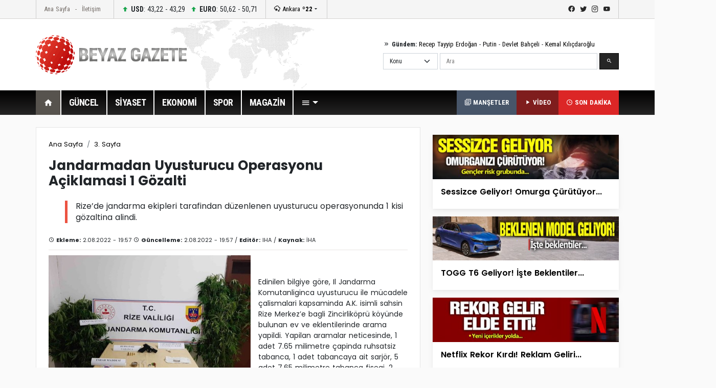

--- FILE ---
content_type: text/html; charset=utf-8
request_url: https://www.google.com/recaptcha/api2/aframe
body_size: 270
content:
<!DOCTYPE HTML><html><head><meta http-equiv="content-type" content="text/html; charset=UTF-8"></head><body><script nonce="NNZ_bXApi5hPVPPDyLY5kw">/** Anti-fraud and anti-abuse applications only. See google.com/recaptcha */ try{var clients={'sodar':'https://pagead2.googlesyndication.com/pagead/sodar?'};window.addEventListener("message",function(a){try{if(a.source===window.parent){var b=JSON.parse(a.data);var c=clients[b['id']];if(c){var d=document.createElement('img');d.src=c+b['params']+'&rc='+(localStorage.getItem("rc::a")?sessionStorage.getItem("rc::b"):"");window.document.body.appendChild(d);sessionStorage.setItem("rc::e",parseInt(sessionStorage.getItem("rc::e")||0)+1);localStorage.setItem("rc::h",'1769017479237');}}}catch(b){}});window.parent.postMessage("_grecaptcha_ready", "*");}catch(b){}</script></body></html>